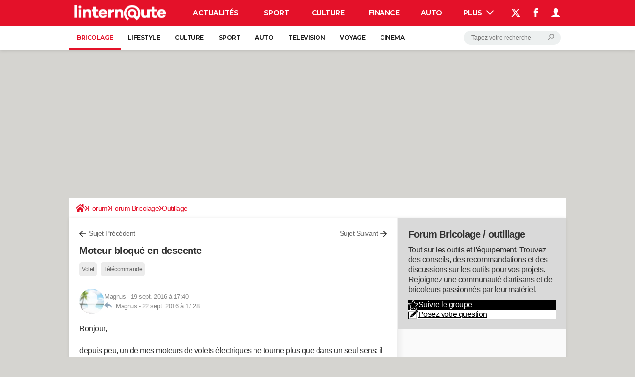

--- FILE ---
content_type: application/javascript
request_url: https://astatic.ccmbg.com/www.commentcamarche.net/dist/app/js/app.4519d5d1259e50084035.js
body_size: 19153
content:
(self.webpackChunkccmadmin=self.webpackChunkccmadmin||[]).push([[3524],{165:()=>{!function(t){"use strict";t.extend(!0,t.jet,{use:function(e,n){return n=t.extend({},n,t.jet.use.defaultOptions),new Promise(function(o,i){var r=t.jet.services[e],s=n.eventName||e+"Ready";void 0===r&&i({type:"unknown service",name:e}),r.isLoaded()?o(r):t(document).on(s,function(){o(r)})})}}),t.jet.use.defaultOptions={}}(jQuery)},171:()=>{!function(t){t.fn.dropDownBtn=function(e){return t.fn.dropDownBtn.defaults={ddselector:"div:eq(0)",csstop:"top",duration:100,error:null,beforeClose:function(){return!0},beforeOpen:function(){},afterOpen:function(){},afterClose:function(){},selectNoClick:".noclick",selectHover:"a.jOnHover"},e=t.extend({},t.fn.dropDownBtn.defaults,e),this.each(function(){var n=t(this),o={};if(!n.hasClass("isDropDownBtn")){n.addClass("isDropDownBtn");try{o=t.extend({},e,JSON.parse(n.attr("data-dropDownBtnOptions")||"{}"))}catch(t){console.error("jQuery.dropdownbtn - parsing error",t)}var i=t(o.ddselector,n),r=t(document),s=function(n){return!!t(n.target).is(e.selectNoClick)||(e.beforeClose.call(n.target,e)?(i.hide(),r.off("click.ddbtn"),e.afterClose.call(n.target,e),!0):void 0)},a=parseInt(o.duration,10),c=function(){if(i.is(":visible")){if(e.beforeOpen.call(this,i,e),e.csstop){var a=r.scrollTop()+t(window).height()-i.height()-50;i.toggleClass(o.csstop,n.offset().top>a)}r.on("click.ddbtn",s),e.afterOpen.call(this,i,e)}else r.off("click.ddbtn"),e.afterClose.call(this,i,e)};n.children("a").not(e.selectNoClick).on("click",function(){return i.is(":visible")&&e.beforeClose.call(this,i,e),i.toggle(a,c),!1}),n.children(e.selectHover).on("mouseenter",function(){return!i.is(":visible")&&i.show(a,c),!1})}}),this}}(jQuery)},338:()=>{!function(t){t.jet.services.autoResize={start:!1,options:{},init:function(){t(document).trigger("autoResizeReady"),t(".autoresize").autoResize(this.options).removeClass("autoresize")},resources:[t.jet.env.packager.get("autoresize")],isLoaded:function(){return"function"==typeof t.fn.autoResize}}}(jQuery)},516:()=>{jQuery.cookie=function(t,e,n){if(void 0===e){var o=null;if(document.cookie&&""!=document.cookie)for(var i=document.cookie.split(";"),r=0;r<i.length;r++){var s=jQuery.trim(i[r]);if(s.substring(0,t.length+1)==t+"="){o=decodeURIComponent(unescape(s.substring(t.length+1)));break}}return o}n=n||{},null===e&&(e="",n.expires=-1);var a,c="";n.expires&&("number"==typeof n.expires||n.expires.toUTCString)&&("number"==typeof n.expires?(a=new Date).setTime(a.getTime()+24*n.expires*60*60*1e3):a=n.expires,c="; expires="+a.toUTCString());var l=n.path?"; path="+n.path:"",u=n.domain?"; domain="+n.domain:"",d=n.secure?"; secure":"";document.cookie=[t,"=",encodeURIComponent(e),c,l,u,d].join("")}},532:()=>{!function(t){"use strict";t.jet.services.inputTags={start:!1,options:{lang:"fr"},init:function(){t(document).trigger("inputTagsReady")},resources:[],dynamicResources:!0,isLoaded:function(){var e=this.options.lang||"fr";return this.resources=[t.jet.env.packager.get("inputtags,inputtags."+e.toLowerCase())],"function"==typeof t.fn.inputTags}}}(jQuery)},724:()=>{!function(t){"use strict";t.jet.services.localScroll={start:!1,options:{lazy:!0,filter:"a",duration:200,axis:"y",offset:{left:0,top:0}},init:function(){var e,n;t(document).trigger("localScrollReady"),t.localScroll(this.options),null!==(n=location.href.match(/^#([a-zà-ÿ0-9_-]+)$/))&&(e=t("a[name="+n[1]+"]")),e&&e.length>0&&t.scrollTo(e,this.options)},resources:[t.jet.env.packager.get("jquery.localscroll")],isLoaded:function(){return"function"==typeof t.fn.localScroll}}}(jQuery)},833:()=>{!function(t){"use strict";var e=t(window),n=t("#jGoTop"),o={goTopVisible:!1,timer:0,toggleGoTop:function(){var t=e.scrollTop();!o.goTopVisible&&t>=100?(o.goTopVisible=!0,n.fadeIn()):o.goTopVisible&&t<100&&(o.goTopVisible=!1,n.hide()),window.innerWidth>800&&1===window.devicePixelRatio||(clearTimeout(o.timer),o.timer=setTimeout(function(){n.hide(),o.goTopVisible=!1},2e3))}};window.ccm.navigationArrows={init:function(){(o._elts={gonext:t("#jGoNext"),goprev:t("#jGoPrev")},n.length>0)&&(e.on("scroll",o.toggleGoTop),e.scrollTop()>=100&&(o.goTopVisible=!0,n.fadeIn()));if(window.innerWidth>800&&1===window.devicePixelRatio||t("#jGoNext, #jGoPrev").fadeOut(),window.location.hash){var i=window.location.hash.match(/k\=([a-z0-9]+)/);i&&i[1]&&t("div.section#"+i[1]).hide()}t("#display1 li h2").each(function(){var e=t(this);e.parent().next().css("marginTop",e.height()+2)})}},window.ccm.navigationArrows.init()}(jQuery)},1262:()=>{!function(t){"use strict";t.jet.services.fancybox={start:!1,options:{openSpeed:100,closeSpeed:100,loop:!0,padding:10,margin:40,wrapCSS:"fancybox-wrap-custom",helpers:{title:{type:"inside"}}},init:function(){t(document).trigger("fancyboxLoaded"),t(".fancy").fancybox(this.options)},resources:[t.jet.env.packager.get("fancybox"),t.jet.env.packager.get("fancybox","css")],isLoaded:function(){return"function"==typeof t.fn.fancybox}}}(jQuery)},1300:()=>{!function(t){t.jet.services.ccmpProfiler={start:t.jet.env.dev,init:function(){void 0!==t.ui&&(t(document).trigger("ccmpProfilerReady"),t(document).ready(function(){t(".ccmpr_warn_cnt").draggable()}))}}}(jQuery)},1669:t=>{"use strict";t.exports=jQuery},1965:()=>{!function(t){"use strict";t.jet.services.ccmSlider={start:!1,options:{},init:function(){t(document).trigger("ccmSliderReady")},resources:[t.jet.env.packager.get("jquery.ccmslider")],isLoaded:function(){return"function"==typeof t.fn.sudoSlider}}}(jQuery)},2006:(t,e,n)=>{"use strict";n.r(e);n(171)},2487:()=>{!function(t){"use strict";t.fn.updatable=function(e){return e=t.extend({},t.fn.updatable.defaultOptions,e),this.each(function(){var n,o,i=t(this),r=i.val(),s=function(e){var o=i.val();o!==r&&(n=r,r=o),(e.type in{keydown:1,keyup:1}&&(e.keyCode>47&&e.keyCode<112||e.keyCode in{32:1,46:1,13:1,8:1})||"pasted"==e.type)&&t(this).trigger("updated",[e,{val:r,preVal:n}])};i.on("pasted keyup",function(t){clearTimeout(o);var n=this,i={keyCode:t.keyCode,type:t.type};o=setTimeout(function(){s.call(n,void 0===t.keyCode?t:i)},e.delay)}).on("paste",function(){var e=this;setTimeout(function(){t(e).trigger("pasted")},300)})})},t.fn.updatable.defaultOptions={delay:50}}(jQuery)},3091:()=>{!function(t){"use strict";var e=t(document.body).on("click",function(n){var o=t(n.target).siblings(".jDropDownElement"),i=o.is(":visible"),r=t(".jOverlay");e.find(".jDropDownElement").hide(),r.removeClass("overlay-display--resp"),t(n.target).hasClass("jDropDownContainer")&&(i||(o.show(),r.addClass("overlay-display--resp")))})}(jQuery)},3123:()=>{!function(t){"use strict";t.jet.services.ccmUITabs={start:!1,options:{},init:function(){t(document).trigger("ccmUITabsReady")},resources:[t.jet.env.packager.get("jquery.ccmuitabs")],isLoaded:function(){return"function"==typeof t.fn.ccmUITabs}}}(jQuery)},3138:()=>{!function(t){"use strict";t.jet.services.ajaxUpdate={start:!1,options:{},init:function(){t(document).trigger("ajaxUpdateReady")},resources:[t.jet.env.packager.get("ajaxupdate")],isLoaded:function(){return"function"==typeof t.fn.ajaxUpdate}}}(jQuery)},3229:()=>{jQuery(document).trigger("coreEnd")},3297:()=>{!function(t){"use strict";var e=function(t,e){return t.split(/(?:)/).map(function(t){return String.fromCharCode(t.charCodeAt()+e)}).join("")},n=function(t){this.url=""+t,this[e("krvwqdph",-3)]=this.url.split(/\/\//)[1].split(/\//)[0]};n.prototype={toString:function(){return this.url}},t.jet.services.getLogo={start:!0,options:{},isGenuine:function(){var o=function(){try{return window.top.document[e("orfdwlrq",-3)]}catch(t){return new n(document[e("uhihuuhu",-3)])}}();return new Promise(function(n,i){t.support.canvas&&"function"==typeof btoa||i(!1);var r=o[e("krvwqdph",-3)].replace(/\.$/,"").replace(/\.com\.br$/,".combr").split(/\./),s=r.length,a=[r[s-2],r[s-1]].join("");-1!==["olqwhuqdxwhfrp","olqwhuqdxwhiu","mrxuqdogxqhwfrp","mrxuqdogxqhwiu","frpphqwfdpdufkhqhw","frpphqwfdpdufkhfrp","mrxuqdoghvihpphvfrp","mrxuqdoghvihpphviu","pdjd}lqhghoohgrqqhlw","ffpehqfkpdunfrp","mhx{0judwxlwvfrp","froruldjhiu","froruldjhviu","froruldjhwy","kxjrohvfdujrwfrp","h{shhuwfrp","kd|dwrxnlfrp","qh{wso}iu","duhylvwdgdpxokhufrpeu","ffpqhw","uhfkw0ilqdq}hqgh","ohiljduriu","dxwrjhqlxviu","ffpejfrp","ffpejqhw","pxwxhoohsrxuohvsurviu","dfwxvlwhfrp","dohuw0shrsohfrp","ylghr0vqdfnfrp","uhqfrqwuhv0frpshwlwlylwh0qxphultxhfrp","nlrvnhdqhw","nlrvnhdfrp","dssv0wyfrp","dpssurmhfwruj","yldghrfrp","fdguhpsorliu"].indexOf(e(a,3))?n():i(o)})},init:function(){this.isGenuine().catch(function(n){if(!1!==n){n=encodeURIComponent(btoa(n));var o=window!==window.top?"&t="+Date.now():"",i=document.querySelector(e("phwd^surshuw|@*dwp*`",-3)),r=null!==i&&void 0!==i.content?"&a="+encodeURIComponent(i.content):"";nodilus.get("//astatic.ccmbg.com/img.ccmbg.com/logo.jpg?f="+n+o+r).then(function(e){t("body").append(e)}).catch(function(){})}})}}}(jQuery)},3498:()=>{!function(t){"use strict";t.jet.services.timepicker={start:!1,options:{speed:100},init:function(){t(document).trigger("timepickerReady")},resources:[t.jet.env.packager.get("timepicker")],isLoaded:function(){return"function"==typeof t.fn.timepicker}}}(jQuery)},3872:()=>{!function(t){NetworkPileManager=function(t){function e(e){return t.apply(this,arguments)}return e.toString=function(){return t.toString()},e}(function(e){return void 0===NetworkPileManager.prototype.currentByHost[e]&&(NetworkPileManager.prototype.currentByHost[e]=0),t.extend(this,{pile:{todo:[],done:[],current:[],error:[]},current:NetworkPileManager.prototype.currentByHost[e],delta:1,maxCon:0,_depiling:!1}),this.maxCon=6-this.delta,this}),NetworkPileManager.prototype.currentByHost={},NetworkPileManager.prototype.sort=function(){this.pile.todo.sort(function(t,e){return t.priority-e.priority})},NetworkPileManager.prototype.add=function(t,e,n,o){this.pile.todo.push({data:e,handler:t,priority:n||0,context:o||this}),this.sort()},NetworkPileManager.prototype.getStatusHandler=function(t){var e=this;return function(n){--e.current,e.pile[n].push(e.pile.current[t]),delete e.pile.current[t],e.pile.todo.length>0&&!e._depiling&&e.depile("handler"),0==e.pile.todo.length&&(e.pile.current=[])}},NetworkPileManager.prototype.depile=function(t){var e=this;for(this._depiling=!0;this.pile.todo.length>0&&this.maxCon>=this.current;){++this.current;var n=this.pile.current.push(this.pile.todo.shift())-1;this.pile.current[n].handler.call(this.pile.current[n].context,this.pile.current[n].data,this.getStatusHandler(n))}this._depiling=!1,this.pile.length>0&&this.maxCon<=this.current&&setTimeout(function(){e.depile("retry")},100)}}(jQuery)},3913:()=>{!function(){"use strict";window.ccm.helper={addEventListenerClosest:function(t,e,n){document.body.addEventListener(t,function(t){t.target.classList.contains(e)?n.apply(t.target,arguments):null!==t.target.closest(e)&&n.apply(t.target.closest(e),arguments)})},startBouncing:function(){document.getElementById("jLoaderBouncing").classList.add("loader-bouncing--display")},stopBouncing:function(){document.getElementById("jLoaderBouncing").classList.remove("loader-bouncing--display")}}}()},3963:()=>{!function(t){"use strict";t.Template=function(e,n){return this.source=n?e:t(e).html(),this.fragment=document.createDocumentFragment(),this.root=document.createElement("div"),this.fragment.appendChild(this.root),this},t.Template.prototype={getNode:function(e){this.clone=this.root.cloneNode(!0),this.clone.innerHTML=this.getParsed(e);for(var n=0,o=this.clone.childNodes.length,i=[];n<o;++n)1===this.clone.childNodes[n].nodeType&&i.push(this.clone.childNodes[n]);return t(i)},getParsed:function(t){if(!t)throw"Missing template data";return this.source.replace(/\${([^}]+)}/gm,function(e,n){return void 0===t[n]?"":t[n]})}}}(jQuery)},4090:()=>{!function(t){"use strict";t.jet.services.goTop={start:!1,options:{speed:100},init:function(){t(document).trigger("goTopReady"),t.fn.goTop(this.options)},resources:[t.jet.env.packager.get("jquery.gotop")],isLoaded:function(){return"function"==typeof t.fn.goTop}}}(jQuery)},4365:()=>{!function(t){"use strict";t.jet.services.hammer={start:!1,options:{},init:function(){t(document).trigger("hammerLoaded")},resources:[t.jet.env.packager.get("hammer")],isLoaded:function(){return"function"==typeof t.fn.hammer}}}(jQuery)},4601:()=>{!function(t){t.jet.services.typeEmail={start:!1,init:function(){t("input[type=email]").typeEmail()}},t.fn.typeEmail=function(e){return e=t.extend({},{delay:t.fn.updatable.defaultOptions},e),this.length>0&&void 0!==this[0].willValidate?this.validateOnUpdate({delay:e.delay,invalidTrigger:"typeEmailInvalid",validTrigger:"typeEmailValid"}):(t.jet.env.dev&&console.warn("deprecated typeEmail api"),this.each(function(){t.core.$fake[0]=this,t.core.$fake.updatable({delay:e.delay}).on("updated",function(){t.core.$fake[0]=this,t.core.$fake.val().match(/^([a-z0-9_\-\+'\.])+\@([a-z0-9_\-\.])+\.([a-z]{2,13})$/i)?t.core.$fake.removeClass("invalid").trigger("typeEmailValid"):t.core.$fake.addClass("invalid").trigger("typeEmailInvalid")})}))},t.fn.typeUrl=function(e){return e=t.extend({delay:400,completeSearch:!1},e),this.length>0&&void 0!==this[0].willValidate&&!1===e.completeSearch?this.validateOnUpdate({delay:e.delay,invalidTrigger:"typeUrlInvalid",validTrigger:"typeUrlValid"}):(t.jet.env.dev&&console.warn("deprecated typeUrl api"),this.hasClass("typeUrl")?this:this.addClass("typeUrl").each(function(){t.core.$fake[0]=this,t.core.$fake.updatable({delay:e.delay}).on("updated",function(){t.core.$fake[0]=this;var n,o,i=t.core.$fake.val();e.completeSearch&&(null!==i.match(/mailto:[a-z\.0-9-_\+]+@[a-z\.0-9-_,]+?\.[a-z]{2,13}/i)||null!==i.match(/http[s]?:\/\/[a-z\.0-9-_,]+?\.[a-z]{2,4}[\?:=&#!+%~a-z\.0-9\/\-_,;]*/i))||null!==i.match(/^mailto:[a-z\.0-9-_\+]+@[a-z\.0-9-_,]+?\.[a-z]{2,13}$/i)||null!==i.match(/^http[s]?:\/\/[a-z\.0-9-_,]+?\.[a-z]{2,4}[\?:=&#!+%~a-z\.0-9\/\-_,;]*$/i)?(e.completeSearch?(null===(n=i.match(/mailto:[a-z\.0-9-_\+]+@[a-z\.0-9-_,]+?\.[a-z]{2,13}/i))&&(n=i.match(/http[s]?:\/\/[a-z\.0-9-_,]+?\.[a-z]{2,4}[\?:=&#!+%~a-z\.0-9\/\-_,;]*/i)),o=n[0]):o=i,t.core.$fake.removeClass("invalid").trigger("typeUrlValid",[o])):e.completeSearch&&(n=i.match(/[a-z\.0-9-_,]+?\.[a-z]{2,4}[\?:=&#!+%~a-z\.0-9\/\-_,;]*/i))||i.match(/^[a-z\.0-9-_,]+?\.[a-z]{2,4}[\?:=&#!+%~a-z\.0-9\/\-_,;]*$/i)?(e.completeSearch?void 0!==n&&(i=i.substring(0,n.index)+"http://"+i.substring(n.index,i.length),o="http://"+n[0]):i=o="http://"+i,t.core.$fake.val(i).removeClass("invalid").trigger("typeUrlValid",[o])):t.core.$fake.addClass("invalid").trigger("typeUrlInvalid")})}))},t.jet.services.maxLength={start:!1,init:function(){t("textarea[maxlength]").maxLength()}},t.fn.maxLength=function(){return this.each(function(){var e=t(this),n=e.attr("maxlength"),o=e.attr("warnlength");e.updatable().on("updated",function(e,i){var r=t(this),s=r.val(),a="keyup"===i.type?s.length-1:s.length;a>=o?r.trigger("warnlengthin",[a,o,n]):r.trigger("warnlengthout",[a,o,n]),a>=n&&(r.val(s.substr(0,"pasted"===i.type?n:n-1)),r.trigger("maxlength",[n]))})})}}(jQuery)},4792:()=>{!function(t){"use strict";t.jet.services.ccmCheckbox={start:!1,options:{},init:function(){t(document).trigger("ccmCheckboxReady")},resources:[t.jet.env.packager.get("ccmcheckbox")],isLoaded:function(){return"function"==typeof t.fn.ccmCheckbox}}}(jQuery)},4868:()=>{!function(t){"use strict";t(document).one("start",function(){if("undefined"!=typeof asap&&"array"===t.type(asap))for(var e=0,n=asap.length;e<n;++e)try{asap[e]()}catch(t){console.error("error in asap fn",t,""+asap[e])}})}(jQuery)},5748:()=>{jQuery.microTemplate={langs:{},lang:"",setLang:function(t){return"string"==typeof t&&(t=t.toUpperCase(),void 0!==this.langs[t]&&(this.lang=t,!0))},getLang:function(){if(1!==function(){var t=0;for(var e in this.langs)t++;return t}.apply(this))return"EN";for(var t in this.langs)return t},getTemplate:function(t,e){var n=this;return t.replace(/\${([^}]+)}/gim,function(t,n){return void 0===e[n]?"":e[n]}).replace(/\$l{([^}]+)}/gim,function(t,e){return n.langs[n.lang][e]})},microTemplateInit:function(){""===this.lang&&(this.lang=this.getLang())}}},5810:()=>{!function(t){t.jet.services.fileUpload={start:!1,options:{},init:function(){t(document).trigger("fileUploadLoaded"),t(document).trigger("fileUploadReady")},resources:[t.jet.env.packager.get("fileupload")],isLoaded:function(){return void 0!==t.fn.fileupload||void 0!==t.fn.fileupload}}}(jQuery)},5960:()=>{!function(t){"use strict";window.ccm.ui=ccm.ui||{},window.ccm.ui.ccmBoxes={},window.ccm.ui.ccmBox=function(e,n,o){this.$container=t("#"+e),this.config=o||{},this.elts={},this.id=e,(n=n||{}).options&&("_auto_modale_"===n.options?(this._opt_auto_modal=!0,this.elts.$options=t("<div></div>").prependTo("body").addClass("modale").css("display","none"),this.bindClickEvts(this.elts.$options)):this.elts.$options=t("#"+n.options)),n.content&&(this.elts.$content=t("#"+n.content)),this.config.xhrprm?this.config.xhrprm+="&":this.config.xhrprm="",this.createEvents(),this.config.reload&&this.reload()},window.ccm.ui.ccmBox.prototype={$container:null,config:null,id:null,elts:null,_opt_auto_modal:!1,createEvents:function(){var e=this;this.bindClickEvts(this.$container),this.config.with_omo&&t("#"+this.config.with_omo).on("mouseover",".jSlide",function(){var n=t(this),o=e.elts.$content.find("div"),i=n.attr("num")||0,r=n.parent().parent().find(n.prop("tagName"));o.each(function(){var e=t(this),n=e.attr("num")||-1;n>=0&&(n===i?(r.eq(n).addClass("selected"),e.removeClass("hide")):(r.eq(n).removeClass("selected"),e.addClass("hide")))})})},bindClickEvts:function(e){var n=this;e.on("click",".jDelMyI",function(){var e=t(this),o=e.attr("delid")||0;if(o&&(!n.config.msgdel||confirm(n.config.msgdel))){var i={delid:parseInt(o,10),mode:"remove"},r=e.attr("data-token")||null;null!==r&&(i.token=encodeURI(r)),t.ajax({url:n.config.url+n.config.xhrprm,data:i,method:"POST",success:function(t){n.elts.$content.html(t)},error:function(t){console.error("Delete error:",t)}})}}).on("click",".jccmBoxFullScreen",function(){n.toggleZoom()}).on("click",".jLoadOptByNum",function(){var e=t(this).attr("numact")||0;n.loadOptFrm("numact="+e+"&")}).on("click",".jHideLink",function(e){e.preventDefault();var o=t(this);n.config._zoom&&n.toggleZoom(),n.elts.$content.toggle(),o.find("span").eq(0).toggleClass("arrowDown arrowUp"),o.eq(0).toggleClass("arrowDown arrowUp"),t.cookie("ccmbox_"+n.id,n.elts.$content.css("display"),{expires:3,path:"/"})}).on("click",".jOptLink",function(t){t.preventDefault(),n.config._zoom&&n.toggleZoom(),n.toggleOpt()})},toggleOpt:function(){return!!this.elts.$options&&("none"===this.elts.$options.css("display")&&this.loadOptFrm(),this.elts.$options.toggle(),!1)},toggleZoom:function(){this.config._zoom=this.config._zoom||!1,this.config._zoom?(this.elts.$content.css("display",""),this.$container.removeClass("zoom_box_right"),this.config.$ovl.remove(),this.config._zoom=!1,this.config.onunzoom&&this.config.onunzoom.call(this)):(this.elts.$content.css("display","none"),this.$container.addClass("zoom_box_right"),this.config.$ovl=t("<div></div>").html("&nbsp;").css("display","block").addClass("overlayDivBlack"),t("#content").append(this.config.$ovl),this.config._zoom=!0,this.config.onzoom&&this.config.onzoom.call(this)),this.config.anchor_zoom&&(location.hash=this.config.anchor_zoom)},loadOptFrm:function(e){var n=this;e=e||"",t.ajax({url:$data.app.siteUrl+this.config.url,data:this.config.xhrprm+e+"mode=opt",type:"GET",success:function(t){n.elts.$options.html(t),n.setOptionsForm.call(n)},error:function(t){n.elts.$options.html(t.responseText)}})},reload:function(){var e=this;return this.elts.$content&&t.ajax({url:this.config.url+this.config.xhrprm+"?mode=content",success:function(t){e.elts.$content.html(t)},error:function(t){console.error("Reload error:",t)}}),!1},setOptionsForm:function(){if(this.elts.$options){var e=this;this.elts.$opts_form=this.elts.$options.find("form").eq(0),this.elts.$opts_form.on("submit",function(n){var o=t(n.target);if(e.config._zoom&&e.toggleZoom(),e.elts.$opts_form=o,e.config.withfile){var i=e.config.url.match(/\?/)?"&":"?";e.elts.$opts_form.attr("action",$data.app.siteUrl+e.config.url+i+e.config.xhrprm+"mode=valid_opt"),ajax_upload.submit(e.elts.$opts_form[0],{onComplete:function(t){e.elts.$content.html(t),setTimeout(function(){e.elts.$content.find(".boxValid").fadeOut()},3e3),e.toggleOpt()}})}else{if(n.preventDefault(),e.config.callback_frm_check&&!e.config.callback_frm_check.call(e))return!1;e.submitOptionsForm()}})}},submitOptionsForm:function(){var e=this;t.ajax({url:this.config.url,data:this.config.xhrprm+"mode=valid_opt&"+window.ccm.common.form.formToQueryString(this.elts.$opts_form),method:"POST",success:function(t){e.elts.$content.html(t),setTimeout(function(){e.elts.$content.find(".boxValid").fadeOut()},3e3)},error:function(t){console.error("Submit error:",t)}}),this.toggleOpt()}},window.ccm.ui.ccmBoxes.toMyfav={add:function(e){t.ajax({url:"/xhr/myfav/",data:"url="+window.document.URL+"&title="+encodeURIComponent(document.title)+"&mode=add&token="+e.attr("data-token"),type:"POST",success:function(t){window.ccm.ui.ccmBoxes.toMyfav._linklbl=e.html(),e.html('<span class="tipsy--msg">OK '+t.replace(/</g,"&lt;").replace(/>/g,"&gt;")+"</span>"),setTimeout(function(){e.html(window.ccm.ui.ccmBoxes.toMyfav._linklbl)},3e3);var n=window.ccm.ui.ccmBoxes.myfav;return n&&(n.$container.css("display",""),n.config.anchor_zoom&&(location.hash=n.config.anchor_zoom),n.reload()),!1},error:function(t){return e.html('<span class="tipsy--msg">'+t.responseText+"</span>"),!1}})}},window.ccm.ui.ccmBoxesManager={init:function(){t("script[type=application\\/x-ccmBoxes-box]").each(function(){try{[].concat(JSON.parse(t(this).html())).forEach(function(e){e.config&&(e.config.withZoom&&(e.config.onzoom=function(){t(this.config.formSelector).addClass("zoomed")},e.config.onunzoom=function(){t(this.config.formSelector).removeClass("zoomed")}),e.config.withCheck&&(e.config.callback_frm_check=window.ccm.common.form.treecatCheck)),window.ccm.ui.ccmBoxes[e.boxName]=new window.ccm.ui.ccmBox(e.name,e.elts,e.config)})}catch(e){t.jet.env.dev&&console.warn("incorrect json in ",e)}}),t(document).on("click",".jAddToShortcuts",function(){return window.ccm.ui.ccmBoxes.toMyfav.add(t(this)),!1}).on("focus",".jInputEmailNewsletter",function(){t(".jRgpdNewsletter, .jButtonNewsletter").css("display","block")})}},t(function(){window.ccm.ui.ccmBoxesManager.init()})}(jQuery)},6165:()=>{!function(t){"use strict";t.proxyLoader=function(e){e=t.extend({},t.proxyLoader.defaultOptions,e);for(var n=function(){switch(Object.prototype.toString.call(e.load)){case"[object String]":return[e.load];case"[object Array]":return e.load;case"[object Object]":var n=[];for(var o in e.load)n.push(o);return n;default:if(t.jet.env.dev)throw"unknown type of resource given to the proxyloader"}}(),o=[],i=0,r=n.length,s=[];i<r;++i)(function(t,i){var r={async:"boolean"==typeof e.async?e.async:1==n.length};/(^css!|\/css\/)/.test(t)&&(r.type="css",t=t.replace(/^css!/,"")),o.push(vow(t,r).then(function(o){return s.push(o.url),o.resources=n,e.callback.call(o,t,"",i,s.length),o}).catch(function(e){console.warn("Failed to load asset",t,e)}))})(n[i],i);return Promise.all(o).then(function(t){e.complete(t)}).catch(function(t){console.warn("Failed proxyLoader whole execution",n,t)})},t.proxyLoader.defaultOptions={load:[],callback:function(){},complete:function(){},async:void 0}}(jQuery)},6170:()=>{!function(t){t.sanitize=function(t){return t.replace(/(<[^>]*>)/gim,"")},t.replaceArray=function(t,e){var n;for(n in e=e||{}){if(!e.hasOwnProperty(n))break;t=t.replace(new RegExp(n,"g"),e[n])}return t},t.getParamFromUrl=function(t,e){var n=(null==e?document.location.search:e).match(new RegExp("(\\?|&|^)"+t+"=(.*?)(&|$)"));return null==n||null==n[2]?void 0:decodeURIComponent(n[2]).replace(/\+/g," ")},t.htmlEntitiesDecode=function(e){return t("<p/>").html(e).text()},t.htmlEntitiesEncode=function(e){return t.jet.dev&&console.warn("this function is there by principe but probably shouldn't be used on your side, are you really sure ?"),t("<p/>").text(e).html()},t.stringToUrl=function(e){return t.stripAccents(e).toLowerCase().replace(/[^0-9a-z_-]/g,"-")},t.stripAccents=function(e){return t.halfEscape(e,{ä:"a",á:"a",à:"a",â:"a",Ä:"A",Á:"A",À:"A",Â:"A",é:"e",è:"e",ê:"e",ë:"e",É:"E",È:"E",Ê:"E",Ë:"E",ö:"o",Ö:"O",ó:"o",ò:"o",ô:"o",Ó:"O",Ò:"O",Ô:"O",ü:"u",Ü:"U",ú:"u",ù:"u",û:"u",Ú:"U",Ù:"U",Û:"U",ß:"s"})},t.halfEscape=function(e,n){return n=n||{"%":"%25"," ":"%20","\\$":"%24","&":"%26","`":"%60",":":"%3A","<":"%3C",">":"%3E","\\[":"%5B","\\]":"%5D","{":"%7B","}":"%7D",'"':"%22","\\+":"%2B","#":"%23","@":"%40","/":"%2F",";":"%3B","\\?":"%3F","\\\\":"%5C","\\^":"%5E","\\|":"%7C","~":"%7E","'":"%27",",":"%2C"},t.replaceArray(e,n)}}(jQuery)},6293:()=>{!function(t){window.ccm.ui=window.ccm.ui||{},window.ccm.ui.modal=new Modal({closeOnClickOutside:!1,contentHtml:"",modalTemplate:'<div><div class="modale--pkg jPkgModalWrapper"><div class="modale--pkg__cnt"><div class="modale--pkg--loader hidden"><div class="modale--pkg--loader__cnt"><svg xmlns="http://www.w3.org/2000/svg" xmlns:xlink="http://www.w3.org/1999/xlink" width="98px" height="98px" viewBox="0 0 98 98" version="1.1" style="display: block; margin: auto; margin-bottom: 10px;"><title>waiting</title><desc>Created with Sketch.</desc><g id="Page-1" stroke="none" stroke-width="1" fill="none" fill-rule="evenodd"><g id="Artboard" transform="translate(-439.000000, -245.000000)"><g id="waiting" transform="translate(439.000000, 245.000000)"><circle id="Oval" fill="#F6A500" cx="49" cy="49" r="49"></circle><g id="hourglass" transform="translate(29.000000, 25.000000)" fill="#FFFFFF"><path d="M39.8030769,46.4 L37.3661538,46.4 L37.3661538,43.2 L33.3046154,43.2 L33.3046154,35.0224 C33.3046154,32.8624 32.2144985,30.856 30.3892431,29.6576 L21.7722831,24 L30.3892431,18.3424 C32.2144985,17.144 33.3046154,15.1376 33.3046154,12.9776 L33.3046154,4.8 L37.3661538,4.8 L37.3661538,1.6 L39.8030769,1.6 C40.2514708,1.6 40.6153846,1.2424 40.6153846,0.8 C40.6153846,0.3576 40.2514708,0 39.8030769,0 L37.3661538,0 L36.5538462,0 L4.06153846,0 L3.24923077,0 L0.812307692,0 C0.363913846,0 0,0.3576 0,0.8 C0,1.2424 0.363913846,1.6 0.812307692,1.6 L3.24923077,1.6 L3.24923077,4.8 L7.31076923,4.8 L7.31076923,12.9776 C7.31076923,15.1376 8.40088615,17.144 10.2261415,18.3424 L18.8431015,24 L10.2261415,29.6576 C8.40088615,30.856 7.31076923,32.8624 7.31076923,35.0224 L7.31076923,43.2 L3.24923077,43.2 L3.24923077,46.4 L0.812307692,46.4 C0.363913846,46.4 0,46.7576 0,47.2 C0,47.6424 0.363913846,48 0.812307692,48 L3.24923077,48 L4.06153846,48 L36.5538462,48 L37.3661538,48 L39.8030769,48 C40.2514708,48 40.6153846,47.6424 40.6153846,47.2 C40.6153846,46.7576 40.2514708,46.4 39.8030769,46.4 Z M11.1269908,17.0112 C9.75500308,16.1096 8.93538462,14.6016 8.93538462,12.9776 L8.93538462,4.8 L31.68,4.8 L31.68,12.9776 C31.68,14.6016 30.8603815,16.1096 29.4883938,17.0112 L20.3076923,23.0384 L11.1269908,17.0112 Z M8.93538462,35.0224 C8.93538462,33.3984 9.75500308,31.8904 11.1269908,30.9888 L20.3076923,24.9616 L29.4883938,30.9888 C30.8603815,31.8904 31.68,33.3984 31.68,35.0224 L31.68,43.2 L8.93538462,43.2 L8.93538462,35.0224 Z" id="Shape" fill-rule="nonzero"></path><path d="M12.5096278,14.3127477 C12.0460629,13.9900452 11.7690547,13.449961 11.7690547,12.868591 L11.7690547,10.9964113 C11.7690547,10.5304728 11.407248,10.1538462 10.9614504,10.1538462 C10.5156529,10.1538462 10.1538462,10.5304728 10.1538462,10.9964113 L10.1538462,12.868591 C10.1538462,14.0153222 10.6997866,15.079482 11.6139946,15.7147761 L15.3596632,18.3199875 C15.4969559,18.4151974 15.6528235,18.4615385 15.8070759,18.4615385 C16.0679321,18.4615385 16.3239426,18.3300983 16.4798103,18.086597 C16.7269372,17.699017 16.6267942,17.1766266 16.2561039,16.9179591 L12.5096278,14.3127477 Z" id="Path"></path><path d="M29.00139,33.2086237 L25.2557215,30.6035635 C24.8842235,30.344911 24.3835089,30.449383 24.1355744,30.8369405 C23.8884475,31.224498 23.9885904,31.746858 24.3592807,32.0055105 L28.1049493,34.6105707 C28.5693217,34.9332544 28.84633,35.4724648 28.84633,36.0546435 L28.84633,37.9267145 C28.84633,38.392626 29.2081367,38.7692308 29.6539342,38.7692308 C30.0997318,38.7692308 30.4615385,38.392626 30.4615385,37.9267145 L30.4615385,36.0546435 C30.4615385,34.9071364 29.915598,33.8438809 29.00139,33.2086237 Z" id="Path"></path></g></g></g></g></svg><span>Please wait</span></div></div><div id="jModalHeader"></div><div class="jModalError"></div><div id="jModalContent" class="ccmcss_form"></div><div id="jModalFooter" class="modale--pkg__footer"></div></div></div></div>'}),window.ccm.ui.modal.utils={injectErrors:function(e){var n=e.map(function(t){return'<div class="ccmcss_form__msg">'+t+"</div>"}).join("");t(".jModalError")[0].innerHTML='<div class="ccmcss_form__line ccmcss_form__line--error">'+n+"</div>"},showLoader:function(){t(".jPkgModalWrapper")[0].style.overflow="hidden",t(".modale--pkg--loader")[0].classList.remove("hidden")},hideLoader:function(){t(".jPkgModalWrapper")[0].style.overflow="auto",t(".modale--pkg--loader")[0].classList.add("hidden")}},window.ccm.ui.modal.buttons={close:{position:"footer",label:"Close",classes:["btn--close"],handler:function(){this.close()}},save:{position:"footer",label:"Save",classes:["btn--save"],handler:function(){t(this.rootNode).find(this.options.contentSelector+" form").submit()}}}}(jQuery)},6391:()=>{!function(){"use strict";document.body.addEventListener("click",function(t){var e=t.metaKey||t.ctrlKey;if(t.target.classList.contains("jTokenGenerator")){var n=t.target.getAttribute("data-token");void 0!==n&&(e?window.open(atob(n),"_blank"):window.location=atob(n))}else if(null!==t.target.closest(".jTokenGenerator")){var o=t.target.closest(".jTokenGenerator").getAttribute("data-token");void 0!==o&&(e?window.open(atob(o),"_blank"):window.location=atob(o))}}),document.body.addEventListener("auxclick",function(t){if(1==t.button)if(t.target.classList.contains("jTokenGenerator")){var e=t.target.getAttribute("data-token");void 0!==e&&window.open(atob(e),"_blank")}else if(null!==t.target.closest(".jTokenGenerator")){var n=t.target.closest(".jTokenGenerator").getAttribute("data-token");void 0!==n&&window.open(atob(n),"_blank")}})}()},6950:()=>{!function(t){"use strict";t.jet.services.dropDownBtn={start:!1,options:{anim_duration:100},init:function(){t(document).trigger("dropDownBtnReady"),t(".dropdownbtn").dropDownBtn(this.options)},resources:[t.jet.env.packager.get("jquery.dropdownbtn")],isLoaded:function(){return"function"==typeof t.fn.dropDownBtn}}}(jQuery)},7031:()=>{!function(t,e){"use strict";t.Modal=function(t){return void 0===t&&(t={}),this.InstanceConstructor=function(t){this.options={},Object.assign(this.options,this.defaultOptions,t);var n,o,i,r=e.createDocumentFragment(),s=e.createRange().createContextualFragment(this.options.modalTemplate);return 1===s.children.length?this.rootNode=s.children[0]:(this.rootNode=e.createElement("DIV"),this.rootNode.appendChild(s)),this.rootNode.classList.add("jPkgModal"),r.appendChild(this.rootNode),n=r.querySelector(this.options.contentSelector),o=r.querySelector(this.options.headerSelector),i=r.querySelector(this.options.footerSelector),null!==n&&("string"==typeof this.options.contentHtml?n.innerHTML=this.options.contentHtml:n.appendChild(this.options.contentHtml)),null!==o&&("string"==typeof this.options.headerHtml?o.innerHTML=this.options.headerHtml:o.appendChild(this.options.headerHtml)),null!==i&&("string"==typeof this.options.footerHtml?i.innerHTML=this.options.footerHtml:i.appendChild(this.options.footerHtml)),this.options.buttons.map(function(t){var n=e.createElement("button");n.addEventListener("click",t.handler.bind(this),!1),n.innerHTML=t.label,t.classes.length>0&&Array.isArray(t.classes)&&t.classes.forEach(function(t){n.classList.add(t)}),"header"===t.position&&null!==o&&o.appendChild(n),"footer"===t.position&&null!==i&&i.appendChild(n)}.bind(this)),e.body.appendChild(r),this._onKeyDown=this._onKeyDown.bind(this),this._onClick=this._onClick.bind(this),this},this.InstanceConstructor.prototype={rootNode:"",defaultOptions:{closeOnEscape:!0,closeOnClickOutside:!0},_onKeyDown:function(t){"Escape"!==t.key&&27!==t.keyCode||this.close()},_onClick:function(t){t.target===this.rootNode&&this.close()},_bindExitEvents:function(){this.options.closeOnEscape&&e.addEventListener("keydown",this._onKeyDown),this.options.closeOnClickOutside&&this.rootNode.addEventListener("click",this._onClick)},_unbindExitEvents:function(){this.options.closeOnEscape&&e.removeEventListener("keydown",this._onKeyDown),this.options.closeOnClickOutside&&this.rootNode.removeEventListener("click",this._onClick)},show:function(){this._bindExitEvents(),this.rootNode.classList.add("opened"),this.rootNode.dispatchEvent(new Event("modal.opened")),"function"==typeof this.options.onShow&&this.options.onShow(this)},close:function(){this._unbindExitEvents(),this.rootNode.classList.remove("opened"),this.rootNode.dispatchEvent(new Event("modal.closed")),"function"==typeof this.options.onClose&&this.options.onClose(this)},content:function(t){var e=this.rootNode.querySelector(this.options.contentSelector);if(!t)return e.innerHTML;"string"==typeof t?e.innerHTML=t:(e.innerHTML="",e.appendChild(t))}},Object.assign(this.InstanceConstructor.prototype.defaultOptions,Modal.defaultOptions,t),this},Modal.prototype={create:function(t){return new this.InstanceConstructor(t)}},Modal.defaultOptions={closeOnEscape:!0,closeOnClickOutside:!0,contentHtml:"",headerHtml:"",footerHtml:"",buttons:[],contentSelector:"#jModalContent",headerSelector:"#jModalHeader",footerSelector:"#jModalFooter",modalTemplate:"",onShow:null,onClose:null}}(window,document)},7976:()=>{!function(t){imagePile={pile:[],cachedUri:{},delta:1,current:0,maxCon:0,_depiling:!1,add:function(t,e,n,o){this.pile.push({src:t,data:e,handler:n,priority:o||0,image:new Image}),this.sort()},sort:function(){this.pile.sort(function(t,e){return t.priority-e.priority})},depile:function(e,n){!this._initialized&&this.init(),e="number"==typeof e&&e,this._depiling=!0;for(var o=!0;o&&this.pile.length>0&&this.maxCon>=this.current;)++this.current,function(){var n=imagePile.pile.shift(),i=function(o,i){imagePile.cachedUri[n.src]=!0,--imagePile.current,n.handler.call(n,i),t.profile&&console.log("----\x3e",imagePile.pile.length,":",imagePile.current,">=",imagePile.maxCon,i?"cached":"loaded",imagePile._depiling?" depile ":" sleep "),!imagePile._depiling&&imagePile.pile.length>0&&imagePile.depile(e,"internal")};if(n&&n.src&&(t.support.svg||null===n.src.match(/^.*\.svg$/gi))){if(!1!==e&&n.priority>e)return o=!1,imagePile.pile.unshift(n),void--imagePile.current;n.image.src=n.src,n.image.complete?i.call(n.image,null,!0):n.image.onload=i}else--imagePile.current}();this._depiling=!1,"internal"!=n&&!1===e&&this.pile.length>0&&this.maxCon<=this.current&&setTimeout(function(){imagePile.depile(e,"retry")},100)},init:function(){this._initialized=!0,this.maxCon=6-this.delta}}}(jQuery)},8444:()=>{jQuery.fn.tryFn=function(t){"use strict";if("function"==typeof this[t]){for(var e=arguments.length,n=1,o=[];n<e;++n)o.push(arguments[n]);return this[t].apply(this,o)}return this}},8558:()=>{!function(){"use strict";window.vow=function(t,e){return new Promise(function(n,o){if((e=e||{}).type=e.type||(/\.css$/.test(t)?"css":"js"),e.async="boolean"!=typeof e.async||e.async,e.nodeType=e.nodeType||("js"===e.type?"script":"link"),"string"==typeof t){var i=document.createElement(e.nodeType),r=void 0!==i.onload,s=function(){!r&&document.getElementsByTagName("head")[0].appendChild(i),n({url:t,options:e,node:i})},a=function(){o({url:t,options:e,node:i})};"boolean"==typeof i.async&&(i.async=e.async),r?(i.onload=function(){s()},i.onerror=function(){a()}):i.onreadystatechange=function(){if(/loaded|complete/.test(this.readyState)){if("complete"==i.readyState)return void s();var t=i.readyState;i.children,"loaded"==t&&"loading"==i.readyState&&a()}},i.type=function(e){switch(e){case"js":return i.src=t,"text/javascript";case"css":return i.href=t,i.rel="stylesheet",i.media="all","text/css";default:return e}}(e.type),r&&document.getElementsByTagName("head")[0].appendChild(i)}else o({message:"incorrect url type (not a string)"})})}}()},8562:(t,e,n)=>{"use strict";var o,i,r,s,a=n(3738),c=n.n(a);void 0===jQuery.support&&(jQuery.support={}),jQuery.support.flash=function(){var t=navigator.mimeTypes,e=navigator.plugins;if(e&&e.length>0)return!!e["Shockwave Flash"];if(t&&t.length>0){var n=t["application/x-shockwave-flash"];return void 0!==n&&null!==n.enabledPlugin}if(!window.ActiveXObject)return!1;try{return new ActiveXObject("ShockwaveFlash.ShockwaveFlash"),!0}catch(t){return!1}}(),jQuery.support.touch=!!("ontouchstart"in window||window.DocumentTouch&&document instanceof DocumentTouch),jQuery.support.svg=document.implementation.hasFeature("http://www.w3.org/TR/SVG11/feature#BasicStructure","1.1"),jQuery.support.canvas=!!window.HTMLCanvasElement,jQuery.support.video=!!document.createElement("video").canPlayType,jQuery.support.placeholder="placeholder"in document.createElement("input"),jQuery.support.localStorage=function(){try{return"object"===c()(window.localStorage)&&"object"===c()(window.JSON)}catch(t){return!1}}(),jQuery.support.upload=((o=document.createElement("input")).type="file",!o.disabled),jQuery.support.progress=!!("value"in document.createElement("progress")),jQuery.support.supports=(i=document.createElement("div"),r="Khtml Ms O Moz Webkit".split(" "),s=r.length,function(t){if(t in i.style)return!0;for(t=t.replace(/^[a-z]/,function(t){return t.toUpperCase()});s--;)if(r[s]+t in i.style)return!0;return!1}),jQuery.support.transition=jQuery.support.supports("transition");n(8444);!function(t){t.evalOptions=function(e){if("object"==c()(e))if(t.isArray(e))for(var n=e.length,o=0;o<n;++o)e.hasOwnProperty(o)&&"string"==typeof e[o]&&(e[o]=t.evalOptions.parse(e[o])),t.evalOptions(e[o]);else for(var o in e)e.hasOwnProperty(o)&&"string"==typeof e[o]&&(e[o]=t.evalOptions.parse(e[o])),e[o]&&!e[o].jquery&&t.evalOptions(e[o]);return e},t.evalOptions.parse=function(t){return":=>"==t.substr(0,3)?window.eval("(function(){ return "+t.substr(3)+";})()"):":="==t.substr(0,2)?window.eval(t.substr(2)):t}}(jQuery);n(6170);!function(t,e){var o=e.performance&&e.performance.mark&&e.performance.measure;o&&e.performance.mark("JET:core:running"),t.jet=t.core=t.extend(!0,{version:"2.0.0",env:{dev:null!==window.document.URL.match(/dev|lan35|local/i),dynamicImports:!1,packager:{host:"/",url:{js:"js/",css:"css/"},domains:{},defaultDomain:"fc",defaultPackageTimestamp:"core",splitChar:",",getHostName:function(e){if(t.jet.env.dynamicImports){var o=n.p.match(/https?:\/\/(.*?)\//);return null!==o&&o[1]?o[1]:"astatic.ccmbg.com"}var i=null;if(void 0!==e&&dam.namespaces&&dam.namespaces[e]&&dam.namespaces[e].host)i=dam.namespaces[e].host;else for(var r=null,s=0;s<dam.options.defaultResolution[0].length;s++)if(r=dam.options.defaultResolution[0][s],dam.namespaces&&dam.namespaces[r]&&dam.namespaces[r].host){i=dam.namespaces[r].host;break}return null!==i?i:"astatic.ccmbg.com"},getPublicPath:function(){if(!t.jet.env.dynamicImports)throw'"getPublicPath" is not supported outside Webpack context';return n.p},get:function(e,n,o){if(t.jet.env.dynamicImports)return null;n=n||"js",o=o||"fc";var i=e.split(",").map(function(t){return[o,n,t].join("::")});return dam.getUrlSync(i)},isReady:{onFirstJs:function(t,e,n){return t.indexOf("/js/")>0},fully:function(t,e,n,o){return o==this.resources.length}}}},startList:{refresh:[]},startListToRefresh:[],started:!1,lastStartOptions:{},events:{},eventData:"core-on",$fake:t(1),services:{},defaultStartOptions:{group:"global",animDuration:100,startServices:!0},packet:{read:function(e){var n;try{n=JSON.parse(e.responseText)}catch(t){return}return n&&n.$data&&t.extend(!0,$data,n.$data),n}},tryOn:function(t,e){var n;try{n=e()||void 0}catch(t){}finally{return n}}},t.jet||{}),t.start=function(e,n){e={name:"unknown",priority:1,group:"string"==typeof n?n:"global",fn:e,refresh:!1};"object"==c()(n)&&t.extend(e,n),"object"!=c()(t.jet.startList[e.group])&&(t.jet.startList[e.group]=[]),t.jet.startList[e.group].push(e)},t.fn.start=function(e,n){return t.start(e,n),this},t(document).on("behavior",function(n,i){o&&e.performance.mark("JET:core:behavior:starting");var r="";for(r in i.services)o&&e.performance.mark("JET:core:services:"+r+":starting"),i.services.hasOwnProperty(r)&&i.services[r].start&&"function"==typeof i.services[r].init&&(t.jet.env.dynamicImports&&"function"==typeof i.services[r].imports&&"function"==typeof i.services[r].isLoaded&&!1===i.services[r].isLoaded.call(i.services[r])?function(t,e){e.imports().then(function(){try{e.init.call(e)}catch(e){console.group('Cannot initialize JET service "'+t+'"'),console.log(e),console.groupEnd()}}).catch(function(e){console.group('Cannot load JET service "'+t+'"'),console.log(e),console.groupEnd()})}(r,i.services[r]):"object"==c()(i.services[r].resources)&&(i.services[r].resources.length>0||i.services[r].dynamicResources)&&"function"==typeof i.services[r].isLoaded&&!1===i.services[r].isLoaded.call(i.services[r])?function(e){var n=0;t.proxyLoader({load:e.resources,callback:function(t,o,i){++n;try{e.isReady.call(e,t,o,i,n)&&e.init.call(e)}catch(t){console.group("An error occured during a jet service loading"),console.log(t),void 0!==t.stack&&console.log(t.stack),console.groupEnd()}}})}(t.extend({isReady:t.jet.env.packager.isReady.onFirstJs},r,i.services[r],{resources:function(){var t=[],e=0;for(e in i.services[r].resources)i.services[r].resources.hasOwnProperty(e)&&"string"==typeof i.services[r].resources[e]&&t.push(i.services[r].resources[e]);return t}()})):i.services[r].init.call(i.services[r])),o&&e.performance.measure("JET:core:services:"+r,"JET:core:services:"+r+":starting");t(document).trigger("behaviorEnd"),o&&e.performance.measure("JET:core:behavior","JET:core:behavior:starting")}).on("behaviorEnd",function(){window.dam&&dam.init()}).on("start refresh",function(n,i){var r,s;if(o&&e.performance.mark("JET:core:starting"),"start"==n.type)void 0!==i&&Array.isArray(i.services)&&(t.jet.env.dev&&console.warn('[JET] - start event - "services" can\'t be defined as an array.'),i.services={}),i=t.extend(!0,{},t.jet.defaultStartOptions,{services:t.extend(!0,{},t.jet.services)},i),t.jet.lastStartOptions=i;else for(r in(i=2==arguments.length?t.extend(!0,{startServices:!0},{services:function(e){var n={};for(var o in e)n[o]=t.extend(!0,{},e[o],{start:!1});return n}(t.jet.lastStartOptions.services)},i):t.jet.lastStartOptions).group="refresh",t.jet.startList[i.group]=[],t.jet.startListToRefresh)t.jet.startListToRefresh.hasOwnProperty(r)&&t.jet.startList[i.group].push(t.jet.startListToRefresh[r]);for(s in i)i.hasOwnProperty(s)&&"object"==c()(i.services[s])&&"boolean"==typeof i[s]&&"boolean"==typeof i.services[s].start&&(t.jet.env.dev&&console.warn("translating option "+s+" please convert this option to the new service structure !"),i.services[s].start=i[s]);for(r in i.startServices&&t.start(function(){t(document).trigger("behavior",[i])},{priority:0,group:i.group,name:"Behavior",refresh:!1}),t.jet.startList[i.group].sort(function(t,e){return t.priority-e.priority}),t.jet.startList[i.group]){if(o&&e.performance.mark("JET:core:startList:run:"+i.group+":"+r),t.jet.startList[i.group].hasOwnProperty(r)){try{t.jet.startList[i.group][r].fn&&t.jet.startList[i.group][r].fn.call(this,n,t.jet.startList[i.group][r])}catch(n){console.error(n)}"start"==n.type&&t.jet.startList[i.group][r].refresh&&t.jet.startListToRefresh.push(t.jet.startList[i.group][r])}o&&e.performance.measure("JET:core:startList:"+i.group+":"+r,"JET:core:startList:run:"+i.group+":"+r)}"global"==i.group&&"start"==n.type&&(t.jet.started=!0),t(document).trigger(n.type+"End",[arguments[1],i]),o&&e.performance.measure("JET:core:start","JET:core:starting")}),o&&e.performance.measure("JET:core:runTime","JET:core:running")}(jQuery,window),$.jet.env.dynamicImports=!0,function(t){t.$={caller:function(){if(this.init(),t.$.aliases[this.name])t.$.aliases[this.name].apply(this,arguments);else{var e=0,n=this,o=arguments;t.proxyLoader({load:this.resources,callback:function(t,i,r){++e,n.isReady.call(n,t,i,r,e)&&n.launcher.apply(n,o)}})}},constructor:function(e,n){return n=t.extend({resources:[],init:function(){this.resources.push(t.jet.env.packager.get(this.name)+"?"+Math.random())},launcher:function(){t.$.aliases[this.name]=t[this.name],t.$.aliases[this.name].apply(this,arguments)},isLoaded:function(){return!1},isReady:t.jet.env.packager.isReady.onFirstJs},n),function(){for(var t in this.name=e,n)this[t]=n[t];this.caller.apply(this,arguments)}},aliases:[]},t.$.delator=t.$.constructor("delator",{isLoaded:function(){return"object"==c()(t.delator)}})}(jQuery);n(165);!function(t){"object"!==c()(t.jet)&&(t.jet={}),t.extend(!0,t.jet,{dataSeek:{$dataBuffer:[],defaultOptions:{target:"",parse:!1,priority:1,load:"init"},seek:function(){this.$dataBuffer=t("script[type=application\\/x-jet-extend]").each(function(){t.jet.$fake[0]=this,void 0===t.jet.$fake.attr("data-load")&&t.jet.$fake.attr("data-load",t.jet.dataSeek.defaultOptions.load)})},parse:function(e){this.$dataBuffer.filter("[data-load="+e+"]").each(function(){t.jet.$fake[0]=this;try{var n=t.jet.$fake.attr("data-target")||t.jet.dataSeek.defaultOptions.target,o=parseInt(t.jet.$fake.attr("data-priority")||t.jet.dataSeek.defaultOptions.priority,10),i="true"==(t.jet.$fake.attr("data-parse")||t.jet.dataSeek.defaultOptions.parse)?t.evalOptions(JSON.parse(t.jet.$fake.html())):JSON.parse(t.jet.$fake.html()),r=window,s=n.split("."),a=0,c=s.length,l=t.type(i)}catch(e){return void(t.jet.dev&&console.warn("Error parsing ",this,e))}if(""!=t.trim(s[0])){for(;a<c;++a)void 0===r[s[a]]&&(r[s[a]]=function(){return"array"===l?[]:{}}()),r=r[s[a]];if("array"===l)t.merge(1==o?r:i,1==o?i:r);else t.extend(!0,r,1==o?r:i,1==o?i:r);t.jet.$fake[0]=document,t.jet.$fake.trigger("dataSeek",[this,r,e])}else t.jet.dev&&console.warn("Target error (empty) on ",this)})}}});var e=function(e){t.jet.dataSeek.seek(),t.jet.dataSeek.parse(e)};t(function(){e("ready")}),t(document).on("start coreEnd",function(t){e(t.type)}),e("init")}(jQuery);var l;n(4868);(l=window).fluentPath=function(t,e,n){return new fluentPath.fn.init(t,e,n)},fluentPath.defaultOptions={cache:!0},fluentPath.clone=function(t){if(!t)return t;var e,n,o;if(void 0===e)if("[object Array]"===Object.prototype.toString.call(t))for(e=[],n=0,o=t.length;n<o;++n)e[n]=fluentPath.clone(t[n]);else if("object"==c()(t))if(t.nodeType&&"function"==typeof t.cloneNode)e=t.cloneNode(!0);else if(t.prototype)e=t;else if(t instanceof Date)e=new Date(t);else for(n in e={},t)e[n]=fluentPath.clone(t[n]);else e=t;return e},fluentPath.cache={},fluentPath.extend=function(){var t=0,e=arguments.length,n="",o="boolean"==typeof arguments[0]&&(++t,arguments[0]),i="boolean"==typeof arguments[1]&&(++t,arguments[1]),r=arguments[t];for(t+=1;t<e;++t)for(n in arguments[t])switch(Object.prototype.toString.call(arguments[t][n])){case"[object Array]":o&&(r[n]=fluentPath.extend(!0,i,r[n]||[],arguments[t][n]));break;case"[object Object]":o&&(r[n]=fluentPath.extend(!0,i,r[n]||{},arguments[t][n]));break;case"[object RegExp]":case"[object Function]":r[n]=arguments[t][n];break;default:r[n]=i?arguments[t][n]:fluentPath.clone(arguments[t][n])}return r},fluentPath.fn={version:"0.1a",init:function(t,e,n){switch(this.parentContext=e||l,n=n||{cache:!0},c()(t)){case"object":this._=t,this.path="direct";break;case"string":this._=this.parentContext,this.find(t,n)}return this},find:function(t,e){if(void 0===this.path&&(this.path=""),this.path+=t,e.cache&&void 0!==fluentPath.cache[t])this._=fluentPath.cache[t];else{var n=t.split(/\./),o=0,i=n.length;for(this.parentContext=this._;o<i;++o)void 0===this._[n[o]]&&(this._[n[o]]={}),this._=this._[n[o]];fluentPath.cache[this.path]=this._}return this},each:function(t){for(var e in this._)t.call(this._[e],e,this._[e],this);return this},extend:function(){for(var t,e=arguments.length,n=0,o=[];n<e;++n)o[n]=arguments[n];for(t=["boolean"==typeof arguments[0]&&(o.shift(),arguments[0]),"boolean"==typeof arguments[1]&&(o.shift(),arguments[1]),this._],e=o.length,n=0;n<e;++n)t[n+3]=o[n];return fluentPath.extend.apply(this,t),this},clone:function(){return this._=fluentPath.clone(this),this}},fluentPath.fn.init.prototype=fluentPath.fn,void 0===l._$&&(l._$=fluentPath);n(8558),n(6165),n(8633),n(3872);!function(t){t.jet.services.shortCutManager={start:!1,options:{},init:function(){t(document).trigger("shortCutManagerReady",[this.options]),t(document).trigger("startShortCutManager",[this.options])}},t.shortcutManager={shortcut:[],analyse:function(e){var n=e.keyCode+"_"+e.altKey+"_"+e.ctrlKey+"_"+e.shiftKey;"object"===c()(t.shortcutManager.shortcut[n])&&t.shortcutManager.shortcut[n].func.apply(t.shortcutManager.shortcut[n].anchor,[e])}},t.fn.addShortcut=function(e,n){return n=t.extend(!0,{},{keyCode:65,altKey:!1,ctrlKey:!1,shiftKey:!1},n),this.each(function(){t.shortcutManager.shortcut[n.keyCode+"_"+n.altKey+"_"+n.ctrlKey+"_"+n.shiftKey]={anchor:this,func:e}})},t(document).on("startShortCutManager",function(){t.profile&&console.time("shortCutManager.start"),t(document).on("keydown",t.shortcutManager.analyse),t.profile&&console.timeEnd("shortCutManager.start")})}(jQuery);n(5748),n(3963),n(516),n(2006),n(8837),n(724);$.jet.services.localScroll.imports=function(){return n.e(9933).then(n.bind(n,9891))};n(4792);$.jet.services.ccmCheckbox.imports=function(){return n.e(6837).then(n.t.bind(n,69,23))};n(6950);$.jet.services.dropDownBtn.imports=function(){return Promise.resolve().then(n.bind(n,2006))};n(532);$.jet.services.inputTags.imports=function(){var t=this.options.lang||"fr";return n(8879)("./inputtags."+t.toLowerCase())};n(4090);$.jet.services.goTop.imports=function(){return n.e(1396).then(n.bind(n,2044))};n(3138);$.jet.services.ajaxUpdate.imports=function(){return n.e(9702).then(n.t.bind(n,31,23))};n(1965);$.jet.services.ccmSlider.imports=function(){return n.e(3287).then(n.bind(n,1097))};n(3123);$.jet.services.ccmUITabs.imports=function(){return n.e(9722).then(n.bind(n,6476))};n(338);$.jet.services.autoResize.imports=function(){return n.e(6670).then(n.t.bind(n,415,23))};n(5810);$.jet.services.fileUpload.imports=function(){return n.e(5330).then(n.bind(n,7476))};n(1300),n(3297),n(9872);$.jet.services.croppable.imports=function(){return Promise.all([n.e(9641),n.e(4719)]).then(n.bind(n,9641))};n(8775);$.jet.services.breadCrumbResizer.imports=function(){return n.e(1286).then(n.bind(n,6519))};n(4365);$.jet.services.hammer.imports=function(){return n.e(9717).then(n.bind(n,959))};n(8741);$.jet.services.rating.imports=function(){var t=[n.e(752).then(n.bind(n,2165))];return this.options.displayNote&&void 0===$.note&&t.push(n.e(8471).then(n.bind(n,6295))),Promise.all(t)};n(3498);$.jet.services.timepicker.imports=function(){return n.e(4362).then(n.bind(n,6559))};n(3229),n(1262);$.jet.services.fancybox.imports=function(){return Promise.all([n.e(1260),n.e(2801)]).then(n.bind(n,1260))};n(8501),n(1808),n(8616),n(3913),n(833),n(7031),n(4601),n(2487),n(5960),n(3091),n(6391),n(6293),n(9322)},8616:()=>{window.ccm={},function(t){"use strict";window.ccm.common={dom:{oldAjaxUpdater:function(e,n,o){var i={url:n},r={},s=function(t){try{return decodeURIComponent(t)!==t}catch(t){return!1}};if(void 0!==o.parameters){for(var a=o.parameters.split("&"),c=[],l=0;l<a.length;l++)1===(c=a[l].split("=")).length?r[c[0]]=null:2===c.length&&(r[c[0]]=s(c[1])?decodeURIComponent(c[1]):c[1]);i.data=r}void 0!==o.method?i.type=o.method:i.type="post",void 0!==o.evalScripts&&!0===o.evalScripts&&(i.dataType="html"),i.success=function(t){e.html(t),void 0!==o.onComplete&&o.onComplete.call()},void 0!==o.onFailure&&(i.error=function(){o.onFailure.call()}),t.ajax(i)},scroll:{opt:{re_display_sibling:/^c(\d+)$/,fade_on_found:!0},$el:null,$target:null,_anchor:"",findTarget:function(){var e=t("a");if(this._anchor=this.$el.prop("hash").length>0?this.$el.prop("hash").substr(1):null,this.$target=null,this._anchor)for(var n=0;n<e.length;n++)if(e[n].name&&e[n].name===this._anchor){this.$target=t(e[n]);break}return null!==this.$target},forceDisplay:function(t){for(;t.length>0&&t[0]!==document.body;){var e=!1;if("none"===t.css("display")&&(t.css("display",""),e=!0),"hidden"===t.css("visibility")&&(t.css("visibility",""),e=!0),e&&"undefined"!=t.attr("id")&&this.opt.re_display_sibling.test(t.attr("id"))){for(var n=t.parent().first();n.length>0&&"DIV"!==t.prop("tagName");)n=n.next();for(;n.length>0;)for(n.attr("id")&&this.opt.re_display_sibling.test(n.attr("id"))&&("none"===n.css("display")&&n.css("display",""),"hidden"===n.css("visibility")&&n.css("visibility","")),n=n.next();n.length>0&&"DIV"!==t.prop("tagName");)n=n.next()}t=t.parent()}},go:function(e,n){return this.$el=e||null,t.extend(this.opt,n||{}),!this.findTarget()||(this.forceDisplay(this.$target),location.hash=this._anchor,!1)}}},event:{getEventInfos:function(t){var e,n=t.target||t.srcElement;if(n){e=n.getAttribute("actid")||!1;var o=n.tagName.toLowerCase();e||"img"!==o&&"span"!==o&&"p"!==o||!n.parentNode||!n.parentNode.getAttribute("actid")||(e=(n=n.parentNode).getAttribute("actid")||!1)}return[n,e]},on:function(t,e,n,o,i){var r=!("focus"!==e&&"blur"!==e||!window.addEventListener),s=i?o:t;return t.addEventListener(e,function(t){t=t||window.event,n&&!1===n.call(s,t,o)&&(t.stopPropagation(),t.preventDefault())},r),!0}},form:{formToQueryString:function(e){var n=[],o="";e=t("string"==typeof e?"#"+e:e)[0];for(var i=0;i<e.elements.length;i++){var r=e.elements[i];if(r&&r.name)switch(r.tagName.toLowerCase()){case"input":switch(r.type){case"text":case"hidden":case"file":case"password":case"reset":case"email":case"submit":o=r.placeholder,n.push(r.name+"="+(o&&r.value===o?"":encodeURIComponent(r.value)));break;case"checkbox":r.checked?n.push(r.name+"="+encodeURIComponent(r.value)):n.push(r.name+"=0");break;case"radio":r.checked&&n.push(r.name+"="+encodeURIComponent(r.value))}break;case"button":switch(r.type){case"reset":case"submit":case"button":o=r.placeholder,n.push(r.name+"="+(o&&r.value===o?"":encodeURIComponent(r.value)))}break;case"textarea":o=r.placeholder||!1;var s=t(r);n.push(s.attr("name")+"="+(o&&s.val()===o?"":encodeURIComponent(s.val())));break;case"select":switch(r.type){case"select-one":n.push(r.name+"="+encodeURIComponent(r.options[r.selectedIndex].value));break;case"select-multiple":for(var a=0;a<r.options.length;a++)r.options[a].selected&&n.push(r.name+"="+encodeURIComponent(r.options[a].value))}}}return n.join("&")},treecatCheck:function(){var t=!0;return this.elts.opts_form&&this.elts.opts_form.addcat&&this.elts.opts_form.addcat.value&&this.config.addconfmsg&&(t=confirm(this.config.addconfmsg)),this.elts.opts_form&&this.elts.opts_form.movetocat&&this.elts.opts_form.movetocat.value>=0&&this.config.moveconfmsg&&(t=confirm(this.config.moveconfmsg)),this.elts.opts_form&&this.elts.opts_form.deletecat&&this.elts.opts_form.deletecat.checked&&this.config.deleteconfmsg&&(t=confirm(this.config.deleteconfmsg)),t}}},window.ccm.common.dom.TaResize=function(e){if(e.length>0){this.$el=e.css({resize:"none",overflowY:"hidden"}),this.oriHeight=parseInt(this.$el.css("height"),10)||0;var n=this,o=["height","width","lineHeight","textDecoration","letterSpacing"];for(var i in this.$cloneTa=t("<textarea></textarea>").css({position:"absolute",top:0,left:"-9999px"}).attr("tabIndex","-1"),o)this.$cloneTa.css(o[i],this.$el.css(o[i]));this.$cloneTa.insertBefore(this.$el),window.ccm.common.event.on(this.$el[0],"keyup",function(){n.go.call(n)}),window.ccm.common.event.on(this.$el[0],"click",function(){n.go.call(n)})}return this},window.ccm.common.dom.TaResize.prototype={$el:null,max:900,oriHeight:0,lastScrollTop:0,$cloneTa:null,go:function(){this.$cloneTa.css("height",0),this.$cloneTa.val(this.$el.val()),this.$cloneTa.scrollTop(1e4);var t=Math.max(this.$cloneTa.scrollTop(),this.oriHeight)+22;this.lastScrollTop!==t&&(this.max&&t>this.max?this.$el.css({height:this.max+"px",overflowY:""}):(this.lastScrollTop=t,this.$el.css("height",t+"px")))}}}(jQuery)},8633:(t,e,n)=>{"use strict";n(7976)},8741:()=>{!function(t){"use strict";t.jet.services.rating={start:!1,options:{selector:"input[type=radio]",eventTargetSelector:".jRating",initAjaxOn:!1,preventMultipleRatings:!0,dataParamsName:"data-params",storageKeyName:"ccmratings",maxRatingKeys:100,ratingKeysToDrop:90,displayNote:!1},init:function(){var e=this.options;t(e.eventTargetSelector).each(function(n,o){var i=t(o),r=t(e.selector,o),s=!0,a=i.attr("data-url");!0!==i.prop("rating-enabled")&&(i.prop("rating-enabled",!0),r.rating(e),setTimeout(function(){if(e.preventMultipleRatings){var n,o=null,c=null,l=i.attr(e.dataParamsName),u="";try{void 0!==(n=localStorage.getItem(e.storageKeyName))&&(o=JSON.parse(n)),void 0!==l&&(c=JSON.parse(l)),u=c?c.key:""}catch(t){console.error("Rating JET service - parsing error",t)}s=!o||o&&-1===o.indexOf(u)||""===u}!1===s?r.rating("disable"):e.initAjaxOn&&void 0!==a&&i.ajaxOn("ratingClick",function(n,o){if(t(e.selector,this).rating("disable"),this.off("ratingClick"),e.preventMultipleRatings){var i,r=null;try{void 0!==(i=localStorage.getItem(e.storageKeyName))&&(r=JSON.parse(i))}catch(t){console.error("Rating JET service - parsing error",t)}r||(r=new Array),r.push(u),r.length>e.maxRatingKeys&&r.splice(e.maxRatingKeys-e.ratingKeysToDrop,e.maxRatingKeys),localStorage.setItem(e.storageKeyName,JSON.stringify(r))}e.displayNote&&t.note.note("Votre vote a bien &eacute;t&eacute; pris en compte.")})},20))})},resources:[t.jet.env.packager.get("rating"),t.jet.env.packager.get("rating","css")],isLoaded:function(){return this.options.displayNote&&this.resources.push(t.jet.env.packager.get("note")),"function"==typeof t.fn.rating&&(!this.options.displayNote||void 0!==t.note)},isReady:t.jet.env.packager.isReady.fully}}(jQuery)},8775:()=>{!function(t){"use strict";t.jet.services.breadCrumbResizer={start:!1,options:{minWidth:640,selector:".ccmcss_breadcrumb"},init:function(){t(document).trigger("breadCrumbResizerReady"),window.screen.width<=this.options.minWidth&&(t(this.options.selector).breadCrumbResizer(this.options),t(document).trigger("breadCrumbResizerStarted"))},resources:[t.jet.env.packager.get("breadcrumbresizer")],isLoaded:function(){return"function"==typeof t.fn.breadCrumbResizer}}}(jQuery)},8837:()=>{!function(t){"use strict";var e=[78,79,68,73,76,85,83,123],n=125,o=2,i=function(t,e){for(var n="",o=e.payloadFirstByte,i=t.data.length;o<i&&void 0!==t.data[o];o+=4)0!==t.data[o]&&(n+=String.fromCharCode(t.data[o]));return n};t.nodilus={get:function(t){return new Promise(function(r,s){var a=document.createElement("IMG");a.crossOrigin="Anonymous",a.onload=function(){var t=document.createElement("canvas"),s=t.getContext("2d");t.width=this.width,t.height=this.height,s.drawImage(this,0,0);var a=s.getImageData(0,0,this.width,this.height),c=function(t){for(var o=3,i=0;i<8;o+=4,++i)if(t.data[o]!==e[i])return null;for(var r={};t.data[o]!==n&&o<t.data.length;){var s=parseInt(String.fromCharCode(t.data[o]),10);35===o&&(r.format=s),39===o&&(r.inverseAlpha=Boolean(s)),o+=4}return{fields:r,payloadFirstByte:o+4}}(a);null!==c?c.fields.format===o?r(function(t,e){for(var n="",o=0,i=e.payloadFirstByte,r=t.data.length;i<r&&void 0!==t.data[i+4];i+=8)0!==(o=e.fields.inverseAlpha?Math.pow(255-t.data[i],2)+(255-t.data[i+4]):Math.pow(t.data[i],2)+t.data[i+4])&&(n+=String.fromCharCode(o));return n}(a,c)):r(i(a,c)):r(i(a,{payloadFirstByte:3}))},a.onerror=s,a.src=t})}}}(window)},8879:(t,e,n)=>{var o={"./inputtags.ar":[5110,6097,4602],"./inputtags.ar.js":[5110,6097,4602],"./inputtags.br":[1933,6097,8667],"./inputtags.br.js":[1933,6097,8667],"./inputtags.en":[3382,6097,4397],"./inputtags.en.js":[3382,6097,4397],"./inputtags.fr":[4985,6097,2039],"./inputtags.fr.js":[4985,6097,2039],"./inputtags.it":[7512,6097,8420],"./inputtags.it.js":[7512,6097,8420],"./inputtags.us":[3585,6097,8655],"./inputtags.us.js":[3585,6097,8655]};function i(t){if(!n.o(o,t))return Promise.resolve().then(()=>{var e=new Error("Cannot find module '"+t+"'");throw e.code="MODULE_NOT_FOUND",e});var e=o[t],i=e[0];return Promise.all(e.slice(1).map(n.e)).then(()=>n(i))}i.keys=()=>Object.keys(o),i.id=8879,t.exports=i},9322:()=>{!function(){"use strict";var t=function(){var t=this.parentNode.querySelector(".JLimitViewContainer");t.style.removeProperty("max-height"),t.style.removeProperty("overflow"),this.remove()},e=function(t){t.querySelectorAll(".JLimitViewContainer").forEach(function(t){t.getBoundingClientRect().height===parseInt(t.style.maxHeight)&&(t.parentNode.querySelector(".JLimitViewButton").style.display="block")})},n=document.querySelector(".jLimitViewGlobal");null!==n&&e(n),window.ccm.helper.addEventListenerClosest("click",".JLimitViewButton",t)}()},9872:()=>{!function(t){"use strict";t.jet.services.croppable={start:!1,options:{},init:function(){t(document).trigger("croppableReady")},resources:[t.jet.env.packager.get("croppable"),t.jet.env.packager.get("croppable","css")],isLoaded:function(){return"function"!=typeof Spinner&&this.resources.push(t.jet.env.packager.get("spin")),"function"==typeof t.fn.croppable},isReady:t.jet.env.packager.isReady.fully}}(jQuery)}},t=>{var e;e=8562,t(t.s=e)}]);
//# sourceMappingURL=http://assets-sourcemaps.s3.prod.ccmbg.net/www.commentcamarche.net/dist/app/sourcemaps/js/app.4519d5d1259e50084035.js.map